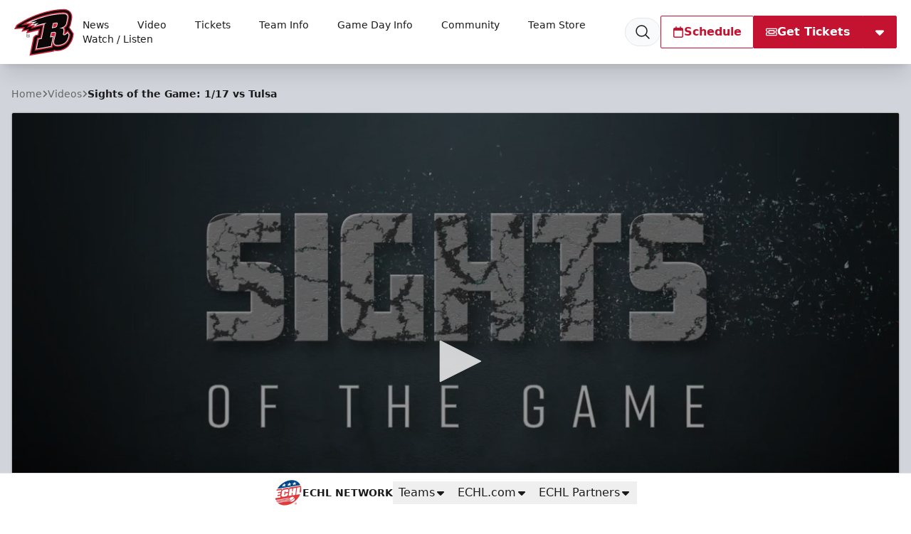

--- FILE ---
content_type: text/html; charset=utf-8
request_url: https://www.google.com/recaptcha/api2/aframe
body_size: 266
content:
<!DOCTYPE HTML><html><head><meta http-equiv="content-type" content="text/html; charset=UTF-8"></head><body><script nonce="huR7hW8UlghZOpi67f5rLw">/** Anti-fraud and anti-abuse applications only. See google.com/recaptcha */ try{var clients={'sodar':'https://pagead2.googlesyndication.com/pagead/sodar?'};window.addEventListener("message",function(a){try{if(a.source===window.parent){var b=JSON.parse(a.data);var c=clients[b['id']];if(c){var d=document.createElement('img');d.src=c+b['params']+'&rc='+(localStorage.getItem("rc::a")?sessionStorage.getItem("rc::b"):"");window.document.body.appendChild(d);sessionStorage.setItem("rc::e",parseInt(sessionStorage.getItem("rc::e")||0)+1);localStorage.setItem("rc::h",'1768410787591');}}}catch(b){}});window.parent.postMessage("_grecaptcha_ready", "*");}catch(b){}</script></body></html>

--- FILE ---
content_type: text/html
request_url: https://videobot.com/embed/MLAeRqiY?lang=en&hide_action_buttons_until_play=false&from_url=%2Fvideos%2Fsights-of-the-game-117-vs-tulsa&thumbnail=2%3A1%3AFRAME&horizontal=true&uuid=7O1rpiQSMiJCASHwL0wS09U3&timestamp=1768410786999&preview=false&debug=false
body_size: 11976
content:
<!DOCTYPE html><html lang="en"> <head><title>Rapid City Rush | Videobot</title><meta charset="UTF-8"><meta name="viewport" content="width=device-width, initial-scale=1.0, maximum-scale=2.0"><meta name="description" content="Internet used to be text - now it's VIDEO! Rapid City Rush has published a new videobot. Check it out now!"><!-- open graph --><meta property="og:title" content="Rapid City Rush | Videobot"><meta property="og:description" content="Internet used to be text - now it's VIDEO! Rapid City Rush has published a new videobot. Check it out now!"><meta property="og:image" content="https://customer-rcv5hn1o7pwty4ce.cloudflarestream.com/69c9e71a4ce90b2ff006d7841c65341a/thumbnails/thumbnail.jpg?height=720&time=1s"><meta property="og:url" content="https://videobot.com/embed/MLAeRqiY?lang=en&hide_action_buttons_until_play=false&from_url=%2Fvideos%2Fsights-of-the-game-117-vs-tulsa&thumbnail=2%3A1%3AFRAME&horizontal=true&uuid=7O1rpiQSMiJCASHwL0wS09U3&timestamp=1768410786999&preview=false&debug=false"><meta property="og:type" content="video.other"><meta property="og:video" content="https://videobot.com/embed/MLAeRqiY?lang=en&hide_action_buttons_until_play=false&from_url=%2Fvideos%2Fsights-of-the-game-117-vs-tulsa&thumbnail=2%3A1%3AFRAME&horizontal=true&uuid=7O1rpiQSMiJCASHwL0wS09U3&timestamp=1768410786999&preview=false&debug=false"><meta property="og:video:secure_url" content="https://videobot.com/embed/MLAeRqiY?lang=en&hide_action_buttons_until_play=false&from_url=%2Fvideos%2Fsights-of-the-game-117-vs-tulsa&thumbnail=2%3A1%3AFRAME&horizontal=true&uuid=7O1rpiQSMiJCASHwL0wS09U3&timestamp=1768410786999&preview=false&debug=false"><meta property="og:video:type" content="text/html"><meta property="og:video:width" content="1280"><meta property="og:video:height" content="672"><!-- twitter player card --><meta name="twitter:card" content="player"><meta name="twitter:title" content="Rapid City Rush | Videobot"><meta name="twitter:description" content="Internet used to be text - now it's VIDEO! Rapid City Rush has published a new videobot. Check it out now!"><meta name="twitter:image" content="https://customer-rcv5hn1o7pwty4ce.cloudflarestream.com/69c9e71a4ce90b2ff006d7841c65341a/thumbnails/thumbnail.jpg?height=720&time=1s"><meta name="twitter:player" content="https://videobot.com/embed/MLAeRqiY?lang=en&hide_action_buttons_until_play=false&from_url=%2Fvideos%2Fsights-of-the-game-117-vs-tulsa&thumbnail=2%3A1%3AFRAME&horizontal=true&uuid=7O1rpiQSMiJCASHwL0wS09U3&timestamp=1768410786999&preview=false&debug=false"><meta name="twitter:player:width" content="1280"><meta name="twitter:player:height" content="672"><!-- iframely --><!-- https://iframely.com/docs/webmasters#discovery-via-link-meta-tag --><link rel="iframely" type="text/html" href="https://videobot.com/embed/MLAeRqiY?lang=en&hide_action_buttons_until_play=false&from_url=%2Fvideos%2Fsights-of-the-game-117-vs-tulsa&thumbnail=2%3A1%3AFRAME&horizontal=true&uuid=7O1rpiQSMiJCASHwL0wS09U3&timestamp=1768410786999&preview=false&debug=false" media="aspect-ratio: 40 / 21; min-width: 280px;"><!-- oEmbed discovery --><link rel="alternate" type="application/json+oembed" href="https://videobot.com/embedoembed?url=https%3A%2F%2Fvideobot.com%2Fembed%2FMLAeRqiY%3Flang%3Den%26hide_action_buttons_until_play%3Dfalse%26from_url%3D%252Fvideos%252Fsights-of-the-game-117-vs-tulsa%26thumbnail%3D2%253A1%253AFRAME%26horizontal%3Dtrue%26uuid%3D7O1rpiQSMiJCASHwL0wS09U3%26timestamp%3D1768410786999%26preview%3Dfalse%26debug%3Dfalse&format=json" title="Videobot oEmbed"><!-- canonical url --><link rel="canonical" href="https://videobot.com/embed/MLAeRqiY?lang=en"><!-- robots meta tag --><meta name="robots" content="index, follow"><!-- manifest --><link rel="apple-touch-icon" sizes="180x180" href="/embed/favicon/apple-touch-icon.png"><link rel="icon" type="image/png" sizes="32x32" href="/embed/favicon/favicon-32x32.png"><link rel="icon" type="image/png" sizes="16x16" href="/embed/favicon/favicon-16x16.png"><link rel="manifest" href="/embed/favicon/site.webmanifest"><link rel="mask-icon" href="/embed/favicon/safari-pinned-tab.svg" color="#5bbad5"><meta name="msapplication-TileColor" content="#ffffff"><meta name="theme-color" content="#ffffff"><!-- fonts --><link rel="preconnect" href="https://cdn.videobot.com"><!-- JSON-LD structured data --><script type="application/ld+json">{"@context":"https://schema.org","@type":"VideoObject","name":"Videobot 1","description":"An interactive video experience from Rapid City Rush","thumbnailUrl":"https://customer-rcv5hn1o7pwty4ce.cloudflarestream.com/69c9e71a4ce90b2ff006d7841c65341a/thumbnails/thumbnail.jpg","uploadDate":"2024-11-06T12:51:06.913242+00:00","duration":"PT29S","hasPart":[{"@type":"Clip","name":"Rapid City Rush Hockey","startOffset":0,"endOffset":29}],"transcript":null,"embedUrl":"https://videobot.com/embed/MLAeRqiY?lang=en&hide_action_buttons_until_play=false&from_url=%2Fvideos%2Fsights-of-the-game-117-vs-tulsa&thumbnail=2%3A1%3AFRAME&horizontal=true&uuid=7O1rpiQSMiJCASHwL0wS09U3&timestamp=1768410786999&preview=false&debug=false"}</script><link rel="stylesheet" href="/embed/_astro/_id_.D4iBGep8.css"></head> <body> <noscript>You need to enable JavaScript to run this app.</noscript> <div id="root"> <style>astro-island,astro-slot,astro-static-slot{display:contents}</style><script>(()=>{var e=async t=>{await(await t())()};(self.Astro||(self.Astro={})).load=e;window.dispatchEvent(new Event("astro:load"));})();</script><script>(()=>{var A=Object.defineProperty;var g=(i,o,a)=>o in i?A(i,o,{enumerable:!0,configurable:!0,writable:!0,value:a}):i[o]=a;var d=(i,o,a)=>g(i,typeof o!="symbol"?o+"":o,a);{let i={0:t=>m(t),1:t=>a(t),2:t=>new RegExp(t),3:t=>new Date(t),4:t=>new Map(a(t)),5:t=>new Set(a(t)),6:t=>BigInt(t),7:t=>new URL(t),8:t=>new Uint8Array(t),9:t=>new Uint16Array(t),10:t=>new Uint32Array(t),11:t=>1/0*t},o=t=>{let[l,e]=t;return l in i?i[l](e):void 0},a=t=>t.map(o),m=t=>typeof t!="object"||t===null?t:Object.fromEntries(Object.entries(t).map(([l,e])=>[l,o(e)]));class y extends HTMLElement{constructor(){super(...arguments);d(this,"Component");d(this,"hydrator");d(this,"hydrate",async()=>{var b;if(!this.hydrator||!this.isConnected)return;let e=(b=this.parentElement)==null?void 0:b.closest("astro-island[ssr]");if(e){e.addEventListener("astro:hydrate",this.hydrate,{once:!0});return}let c=this.querySelectorAll("astro-slot"),n={},h=this.querySelectorAll("template[data-astro-template]");for(let r of h){let s=r.closest(this.tagName);s!=null&&s.isSameNode(this)&&(n[r.getAttribute("data-astro-template")||"default"]=r.innerHTML,r.remove())}for(let r of c){let s=r.closest(this.tagName);s!=null&&s.isSameNode(this)&&(n[r.getAttribute("name")||"default"]=r.innerHTML)}let p;try{p=this.hasAttribute("props")?m(JSON.parse(this.getAttribute("props"))):{}}catch(r){let s=this.getAttribute("component-url")||"<unknown>",v=this.getAttribute("component-export");throw v&&(s+=` (export ${v})`),console.error(`[hydrate] Error parsing props for component ${s}`,this.getAttribute("props"),r),r}let u;await this.hydrator(this)(this.Component,p,n,{client:this.getAttribute("client")}),this.removeAttribute("ssr"),this.dispatchEvent(new CustomEvent("astro:hydrate"))});d(this,"unmount",()=>{this.isConnected||this.dispatchEvent(new CustomEvent("astro:unmount"))})}disconnectedCallback(){document.removeEventListener("astro:after-swap",this.unmount),document.addEventListener("astro:after-swap",this.unmount,{once:!0})}connectedCallback(){if(!this.hasAttribute("await-children")||document.readyState==="interactive"||document.readyState==="complete")this.childrenConnectedCallback();else{let e=()=>{document.removeEventListener("DOMContentLoaded",e),c.disconnect(),this.childrenConnectedCallback()},c=new MutationObserver(()=>{var n;((n=this.lastChild)==null?void 0:n.nodeType)===Node.COMMENT_NODE&&this.lastChild.nodeValue==="astro:end"&&(this.lastChild.remove(),e())});c.observe(this,{childList:!0}),document.addEventListener("DOMContentLoaded",e)}}async childrenConnectedCallback(){let e=this.getAttribute("before-hydration-url");e&&await import(e),this.start()}async start(){let e=JSON.parse(this.getAttribute("opts")),c=this.getAttribute("client");if(Astro[c]===void 0){window.addEventListener(`astro:${c}`,()=>this.start(),{once:!0});return}try{await Astro[c](async()=>{let n=this.getAttribute("renderer-url"),[h,{default:p}]=await Promise.all([import(this.getAttribute("component-url")),n?import(n):()=>()=>{}]),u=this.getAttribute("component-export")||"default";if(!u.includes("."))this.Component=h[u];else{this.Component=h;for(let f of u.split("."))this.Component=this.Component[f]}return this.hydrator=p,this.hydrate},e,this)}catch(n){console.error(`[astro-island] Error hydrating ${this.getAttribute("component-url")}`,n)}}attributeChangedCallback(){this.hydrate()}}d(y,"observedAttributes",["props"]),customElements.get("astro-island")||customElements.define("astro-island",y)}})();</script><astro-island uid="ZGGDJY" prefix="r0" component-url="/embed/_astro/videobot.BFP6Vek2.js" component-export="VideobotMain" renderer-url="/embed/_astro/client.C18qhMDu.js" props="{&quot;uuid&quot;:[0,&quot;7O1rpiQSMiJCASHwL0wS09U3&quot;],&quot;lang&quot;:[0,&quot;en&quot;],&quot;ad_storage&quot;:[0,null],&quot;analytics_storage&quot;:[0,null],&quot;functionality_storage&quot;:[0,null],&quot;personalization_storage&quot;:[0,null],&quot;security_storage&quot;:[0,null],&quot;previewQuery&quot;:[0,&quot;false&quot;],&quot;clickTagQuery&quot;:[0,null],&quot;config&quot;:[0,{&quot;id&quot;:[0,&quot;MLAeRqiY&quot;],&quot;name&quot;:[0,&quot;Videobot 1&quot;],&quot;slides&quot;:[1,[[0,{&quot;id&quot;:[0,3],&quot;name&quot;:[0,&quot;Rapid City Rush Hockey&quot;],&quot;category&quot;:[0,&quot;INTRO&quot;],&quot;options&quot;:[1,[[0,{&quot;id&quot;:[0,6],&quot;type&quot;:[0,&quot;EXTERNAL_LINK&quot;],&quot;name&quot;:[0,&quot;Single-Game Tickets&quot;],&quot;targetId&quot;:[0,2],&quot;featured&quot;:[0,true],&quot;trackConversion&quot;:[0,false],&quot;videoEndListener&quot;:[0,false],&quot;videoEndAutoplay&quot;:[0,null]}],[0,{&quot;id&quot;:[0,7],&quot;type&quot;:[0,&quot;EXTERNAL_LINK&quot;],&quot;name&quot;:[0,&quot;Group Experiences&quot;],&quot;targetId&quot;:[0,3],&quot;featured&quot;:[0,false],&quot;trackConversion&quot;:[0,false],&quot;videoEndListener&quot;:[0,false],&quot;videoEndAutoplay&quot;:[0,null]}],[0,{&quot;id&quot;:[0,8],&quot;type&quot;:[0,&quot;EXTERNAL_LINK&quot;],&quot;name&quot;:[0,&quot;Season Tickets&quot;],&quot;targetId&quot;:[0,4],&quot;featured&quot;:[0,false],&quot;trackConversion&quot;:[0,false],&quot;videoEndListener&quot;:[0,false],&quot;videoEndAutoplay&quot;:[0,null]}],[0,{&quot;id&quot;:[0,5],&quot;type&quot;:[0,&quot;EXTERNAL_LINK&quot;],&quot;name&quot;:[0,&quot;Team Store&quot;],&quot;targetId&quot;:[0,5],&quot;featured&quot;:[0,false],&quot;trackConversion&quot;:[0,false],&quot;videoEndListener&quot;:[0,false],&quot;videoEndAutoplay&quot;:[0,null]}]]],&quot;triggers&quot;:[0,null],&quot;language&quot;:[0,null],&quot;description&quot;:[0,null],&quot;imageAnimation&quot;:[0,{&quot;type&quot;:[0,&quot;PAN&quot;],&quot;duration&quot;:[0,8],&quot;repeat&quot;:[0,true]}],&quot;videoUrl&quot;:[0,&quot;https://customer-rcv5hn1o7pwty4ce.cloudflarestream.com/69c9e71a4ce90b2ff006d7841c65341a/manifest/video.m3u8&quot;],&quot;imageUrl&quot;:[0,null],&quot;posterUrl&quot;:[0,&quot;https://customer-rcv5hn1o7pwty4ce.cloudflarestream.com/69c9e71a4ce90b2ff006d7841c65341a/thumbnails/thumbnail.jpg&quot;],&quot;textTracksUrl&quot;:[0,null],&quot;duration&quot;:[0,29],&quot;filename&quot;:[0,&quot;Rapid City Videobot 1920x1080.mp4&quot;],&quot;previewUrl&quot;:[0,&quot;https://customer-rcv5hn1o7pwty4ce.cloudflarestream.com/69c9e71a4ce90b2ff006d7841c65341a/watch&quot;],&quot;type&quot;:[0,&quot;VIDEO&quot;],&quot;videoId&quot;:[0,13489]}]]],&quot;actions&quot;:[1,[[0,{&quot;id&quot;:[0,1],&quot;type&quot;:[0,&quot;REGULAR_FORM&quot;],&quot;name&quot;:[0,&quot;Contact form&quot;],&quot;title&quot;:[0,&quot;Contact form&quot;],&quot;description&quot;:[0,&quot;Leave your contact details below and we&#39;ll get in touch!&quot;],&quot;email&quot;:[0,&quot;cberberian@rapidcityrush.com&quot;],&quot;emailBcc&quot;:[0,null],&quot;subject&quot;:[0,&quot;Contact request from Videobot&quot;],&quot;fields&quot;:[1,[[0,{&quot;id&quot;:[0,1],&quot;type&quot;:[0,&quot;text&quot;],&quot;name&quot;:[0,&quot;name&quot;],&quot;label&quot;:[0,&quot;Name&quot;],&quot;required&quot;:[0,true],&quot;url&quot;:[0,null],&quot;linkType&quot;:[0,null],&quot;externalLinkType&quot;:[0,null],&quot;showAfterSubmit&quot;:[0,null]}],[0,{&quot;id&quot;:[0,2],&quot;type&quot;:[0,&quot;email&quot;],&quot;name&quot;:[0,&quot;email&quot;],&quot;label&quot;:[0,&quot;Email&quot;],&quot;required&quot;:[0,true],&quot;url&quot;:[0,null],&quot;linkType&quot;:[0,null],&quot;externalLinkType&quot;:[0,null],&quot;showAfterSubmit&quot;:[0,null]}],[0,{&quot;id&quot;:[0,3],&quot;type&quot;:[0,&quot;text&quot;],&quot;name&quot;:[0,&quot;phone&quot;],&quot;label&quot;:[0,&quot;Phone&quot;],&quot;required&quot;:[0,false],&quot;url&quot;:[0,null],&quot;linkType&quot;:[0,null],&quot;externalLinkType&quot;:[0,null],&quot;showAfterSubmit&quot;:[0,null]}]]],&quot;recipients&quot;:[1,[]],&quot;customPrivacyPolicy&quot;:[0,{&quot;enabled&quot;:[0,false],&quot;url&quot;:[0,null]}],&quot;thankYouPage&quot;:[0,{&quot;type&quot;:[0,&quot;DEFAULT&quot;],&quot;description&quot;:[0,null],&quot;buttonName&quot;:[0,null],&quot;buttonType&quot;:[0,&quot;CLOSE_FORM&quot;],&quot;url&quot;:[0,null],&quot;slideId&quot;:[0,null],&quot;linkType&quot;:[0,null],&quot;externalLinkType&quot;:[0,null]}],&quot;button&quot;:[0,{&quot;type&quot;:[0,&quot;THANK_YOU_PAGE&quot;],&quot;slideId&quot;:[0,null]}],&quot;thumbnailUrl&quot;:[0,null]}],[0,{&quot;id&quot;:[0,2],&quot;type&quot;:[0,&quot;EXTERNAL_LINK&quot;],&quot;name&quot;:[0,&quot;Single-Game Tickets&quot;],&quot;url&quot;:[0,&quot;https://themonument.evenue.net/events/HOC&quot;],&quot;newTab&quot;:[0,null],&quot;sameTab&quot;:[0,null],&quot;embed&quot;:[0,null],&quot;linkType&quot;:[0,&quot;new_tab&quot;],&quot;externalLinkType&quot;:[0,&quot;url&quot;],&quot;confirmationModal&quot;:[0,false]}],[0,{&quot;id&quot;:[0,5],&quot;type&quot;:[0,&quot;EXTERNAL_LINK&quot;],&quot;name&quot;:[0,&quot;Team Store&quot;],&quot;url&quot;:[0,&quot;https://ajscreening.com/rush/&quot;],&quot;newTab&quot;:[0,null],&quot;sameTab&quot;:[0,null],&quot;embed&quot;:[0,null],&quot;linkType&quot;:[0,&quot;new_tab&quot;],&quot;externalLinkType&quot;:[0,&quot;url&quot;],&quot;confirmationModal&quot;:[0,false]}],[0,{&quot;id&quot;:[0,3],&quot;type&quot;:[0,&quot;EXTERNAL_LINK&quot;],&quot;name&quot;:[0,&quot;Group Experiences&quot;],&quot;url&quot;:[0,&quot;https://rapidcityrush.com/tickets/groups&quot;],&quot;newTab&quot;:[0,null],&quot;sameTab&quot;:[0,null],&quot;embed&quot;:[0,null],&quot;linkType&quot;:[0,&quot;new_tab&quot;],&quot;externalLinkType&quot;:[0,&quot;url&quot;],&quot;confirmationModal&quot;:[0,false]}],[0,{&quot;id&quot;:[0,4],&quot;type&quot;:[0,&quot;EXTERNAL_LINK&quot;],&quot;name&quot;:[0,&quot;Season Tickets&quot;],&quot;url&quot;:[0,&quot;https://rapidcityrush.com/tickets/season-tickets&quot;],&quot;newTab&quot;:[0,null],&quot;sameTab&quot;:[0,null],&quot;embed&quot;:[0,null],&quot;linkType&quot;:[0,&quot;new_tab&quot;],&quot;externalLinkType&quot;:[0,&quot;url&quot;],&quot;confirmationModal&quot;:[0,false]}]]],&quot;hasTextTracks&quot;:[0,false],&quot;companyName&quot;:[0,&quot;Rapid City Rush&quot;],&quot;logo&quot;:[0,{&quot;type&quot;:[0,&quot;LogoImage&quot;],&quot;duration&quot;:[0,null],&quot;accountId&quot;:[0,402],&quot;name&quot;:[0,&quot;5ef6e0c6e3dcc1dbe68b257d_rcr-2019-key.png&quot;],&quot;id&quot;:[0,13490],&quot;identifier&quot;:[0,&quot;6f73dcbf-fdac-48c3-50d3-ebb557f4ec00&quot;],&quot;url&quot;:[0,&quot;https://imagedelivery.net/kAQhDtEawLvotQiI67HMdQ/6f73dcbf-fdac-48c3-50d3-ebb557f4ec00/public&quot;],&quot;downloadUrl&quot;:[0,&quot;https://api.videobot.com/media/download/MTM0OTA6MTc2ODQxMDc4ODpiNWMxNDcyN2FhMzU1ZDM1MDM1N2E0ODVmMjRkNjQ1Yg?disposition=attachment&quot;],&quot;status&quot;:[0,&quot;Ready&quot;],&quot;createdAt&quot;:[0,&quot;2024-11-06T12:56:19.138859&quot;],&quot;isArchived&quot;:[0,false],&quot;userId&quot;:[0,22],&quot;captions&quot;:[1,[]],&quot;thumbnailUrl&quot;:[0,null],&quot;previewUrl&quot;:[0,null],&quot;errorReason&quot;:[0,null]}],&quot;widgetThumbnail&quot;:[0,null],&quot;iframeThumbnail&quot;:[0,null],&quot;linkThumbnail&quot;:[0,null],&quot;widgetCover&quot;:[0,null],&quot;widgetCoverSettings&quot;:[0,{&quot;thumbnailType&quot;:[0,&quot;CUSTOM&quot;],&quot;slide&quot;:[0,null],&quot;time&quot;:[0,null],&quot;crop&quot;:[0,null]}],&quot;thumbnailCover&quot;:[0,null],&quot;thumbnailCoverSettings&quot;:[0,{&quot;thumbnailType&quot;:[0,&quot;CUSTOM&quot;],&quot;slide&quot;:[0,null],&quot;time&quot;:[0,null],&quot;crop&quot;:[0,null]}],&quot;thumbnailDescription&quot;:[0,null],&quot;thumbnailDescriptionColor&quot;:[0,null],&quot;theme&quot;:[0,{&quot;textColor&quot;:[0,&quot;#FFFFFF&quot;],&quot;backgroundColor&quot;:[0,&quot;#d12124&quot;],&quot;isGradientEnabled&quot;:[0,null],&quot;isArrowButtonEnabled&quot;:[0,null],&quot;delayButtons&quot;:[0,null],&quot;styles&quot;:[0,{}],&quot;stylesRaw&quot;:[0,null],&quot;backButtonIntro&quot;:[0,false],&quot;profileLogo&quot;:[0,null],&quot;profileTextColor&quot;:[0,&quot;#FFFFFF&quot;],&quot;profileBackgroundColor&quot;:[0,&quot;#351DDA&quot;]}],&quot;isLegacy&quot;:[0,null],&quot;features&quot;:[1,[[0,&quot;embed:widget_sync&quot;],[0,&quot;embed:url_map&quot;],[0,&quot;embed:new_widgets&quot;],[0,&quot;embed:company_profile&quot;],[0,&quot;embed:close_button&quot;],[0,&quot;embed:new_widgets&quot;],[0,&quot;embed:close_button&quot;],[0,&quot;embed:new_widgets&quot;],[0,&quot;embed:url_map&quot;]]],&quot;ga4Id&quot;:[0,null],&quot;gtmId&quot;:[0,null],&quot;metaPixelId&quot;:[0,null],&quot;isCompanyProfileEnabled&quot;:[0,false],&quot;isShareDisabled&quot;:[0,null],&quot;isWatermarkDisabled&quot;:[0,null],&quot;isAnalyticEnabled&quot;:[0,true],&quot;isAnalyticsConsentRequired&quot;:[0,null],&quot;isGoogleTrackingEnabled&quot;:[0,false],&quot;isLikesEnabled&quot;:[0,null],&quot;isStarred&quot;:[0,null],&quot;isCaptionOnPauseEnabled&quot;:[0,null],&quot;analyticsIframeMessage&quot;:[0,false],&quot;googleTrackingSettings&quot;:[0,{&quot;ga4Id&quot;:[0,null],&quot;gtmId&quot;:[0,null],&quot;adStorage&quot;:[0,&quot;denied&quot;],&quot;analyticsStorage&quot;:[0,&quot;denied&quot;],&quot;functionalityStorage&quot;:[0,&quot;granted&quot;],&quot;personalizationStorage&quot;:[0,&quot;denied&quot;],&quot;securityStorage&quot;:[0,&quot;granted&quot;]}],&quot;metaTrackingSettings&quot;:[0,{&quot;enabled&quot;:[0,false],&quot;pixelId&quot;:[0,null]}],&quot;iframeSettings&quot;:[0,{&quot;height&quot;:[0,650],&quot;width&quot;:[0,340],&quot;language&quot;:[0,null],&quot;thumbnail&quot;:[0,null],&quot;autoplayOnScroll&quot;:[0,null],&quot;hideActionButtonsUntilPlay&quot;:[0,null]}],&quot;linkSettings&quot;:[0,{&quot;language&quot;:[0,&quot;en&quot;],&quot;thumbnail&quot;:[0,{&quot;thumbnailType&quot;:[0,&quot;FRAME&quot;],&quot;slide&quot;:[0,2],&quot;time&quot;:[0,null]}],&quot;slideId&quot;:[0,2],&quot;autoplayMuted&quot;:[0,null],&quot;hideActionButtonsUntilPlay&quot;:[0,null]}],&quot;adSettings&quot;:[0,{&quot;placement&quot;:[0,null],&quot;language&quot;:[0,null],&quot;thumbnail&quot;:[0,null],&quot;horizontalDesktopLayout&quot;:[0,null],&quot;autoplayOnScroll&quot;:[0,null],&quot;loopIntroSlide&quot;:[0,null],&quot;clickTag&quot;:[0,null],&quot;impressionTag&quot;:[0,null],&quot;adPlatform&quot;:[0,null],&quot;consentString&quot;:[0,null]}],&quot;analyticsIntegration&quot;:[0,&quot;none&quot;],&quot;analyticsIntegrationSettings&quot;:[0,{&quot;jsInjectEnabled&quot;:[0,false],&quot;ga4Id&quot;:[0,null],&quot;gtmId&quot;:[0,null],&quot;adStorage&quot;:[0,&quot;denied&quot;],&quot;analyticsStorage&quot;:[0,&quot;denied&quot;],&quot;functionalityStorage&quot;:[0,&quot;granted&quot;],&quot;personalizationStorage&quot;:[0,&quot;denied&quot;],&quot;securityStorage&quot;:[0,&quot;granted&quot;]}],&quot;seoMeta&quot;:[0,{&quot;title&quot;:[0,null],&quot;description&quot;:[0,null],&quot;isIndexingDisabled&quot;:[0,null]}],&quot;extraFeatures&quot;:[0,{}],&quot;companyProfile&quot;:[0,null],&quot;accountOptions&quot;:[0,null],&quot;accountUrlMaps&quot;:[0,null],&quot;accountUrlMapsSettings&quot;:[0,null],&quot;schemaOrg&quot;:[0,{&quot;@context&quot;:[0,&quot;https://schema.org&quot;],&quot;@type&quot;:[0,&quot;VideoObject&quot;],&quot;name&quot;:[0,&quot;Videobot 1&quot;],&quot;description&quot;:[0,&quot;An interactive video experience from Rapid City Rush&quot;],&quot;thumbnailUrl&quot;:[0,&quot;https://customer-rcv5hn1o7pwty4ce.cloudflarestream.com/69c9e71a4ce90b2ff006d7841c65341a/thumbnails/thumbnail.jpg&quot;],&quot;uploadDate&quot;:[0,&quot;2024-11-06T12:51:06.913242+00:00&quot;],&quot;duration&quot;:[0,&quot;PT29S&quot;],&quot;hasPart&quot;:[1,[[0,{&quot;@type&quot;:[0,&quot;Clip&quot;],&quot;name&quot;:[0,&quot;Rapid City Rush Hockey&quot;],&quot;startOffset&quot;:[0,0],&quot;endOffset&quot;:[0,29]}]]],&quot;transcript&quot;:[0,null]}],&quot;noscriptHtml&quot;:[0,&quot;&lt;div class=\&quot;videobot-fallback\&quot; style=\&quot;max-width: 800px; margin: 20px auto; padding: 20px; border: 1px solid #ddd; border-radius: 8px;\&quot;&gt;\n  &lt;h2 style=\&quot;margin-top: 0;\&quot;&gt;Videobot 1&lt;/h2&gt;\n  &lt;p&gt;An interactive video experience from Rapid City Rush&lt;/p&gt;\n  &lt;img src=\&quot;https://customer-rcv5hn1o7pwty4ce.cloudflarestream.com/69c9e71a4ce90b2ff006d7841c65341a/thumbnails/thumbnail.jpg\&quot; alt=\&quot;Videobot 1\&quot; style=\&quot;max-width: 100%; height: auto; border-radius: 4px; margin: 20px 0;\&quot; /&gt;\n  &lt;h3&gt;Contents:&lt;/h3&gt;\n  &lt;ol&gt;\n    &lt;li&gt;Rapid City Rush Hockey&lt;/li&gt;\n  &lt;/ol&gt;\n  &lt;p&gt;&lt;a href=\&quot;https://app.videobot.com/MLAeRqiY\&quot; style=\&quot;display: inline-block; padding: 12px 24px; background-color: #5a43ce; color: white; text-decoration: none; border-radius: 4px; font-weight: bold;\&quot;&gt;View Interactive Video&lt;/a&gt;&lt;/p&gt;\n&lt;/div&gt;&quot;]}],&quot;consentString&quot;:[0,null],&quot;requestUrl&quot;:[0,&quot;https://videobot.com/embed/MLAeRqiY?lang=en&amp;hide_action_buttons_until_play=false&amp;from_url=%2Fvideos%2Fsights-of-the-game-117-vs-tulsa&amp;thumbnail=2%3A1%3AFRAME&amp;horizontal=true&amp;uuid=7O1rpiQSMiJCASHwL0wS09U3&amp;timestamp=1768410786999&amp;preview=false&amp;debug=false&quot;],&quot;slideId&quot;:[0,null],&quot;thumbnail&quot;:[0,&quot;2:1:FRAME&quot;],&quot;horizontal&quot;:[0,true],&quot;isWidget&quot;:[0,false],&quot;isDisplayAds&quot;:[0,false],&quot;isNativeAds&quot;:[0,false],&quot;isInitialized&quot;:[0,false],&quot;isAnalyticsEnabled&quot;:[0,null],&quot;isTestMode&quot;:[0,false],&quot;originUrl&quot;:[0,&quot;&quot;],&quot;formOriginUrl&quot;:[0,&quot;&quot;],&quot;secFetchDest&quot;:[0,&quot;iframe&quot;],&quot;maxBufferSize&quot;:[0],&quot;debug&quot;:[0,false],&quot;hideActionButtonsUntilPlay&quot;:[0,false],&quot;placementId&quot;:[0,null],&quot;abTestVariantId&quot;:[0,null],&quot;scheduleSlotId&quot;:[0,null]}" ssr client="load" opts="{&quot;name&quot;:&quot;VideobotMain&quot;,&quot;value&quot;:true}" await-children><div class="videobot is-horizontal"><div class="trigger" aria-label="Trigger to open Videobot" role="button" tabindex="0"></div><div class="videobot-main"><div class="container"><div class="timeline"><div class="container"><button type="button" class="timeline-item" role="slider" aria-roledescription="timeline" aria-label="Video timeline. Current slide name: Rapid City Rush Hockey" aria-valuemin="0" aria-valuemax="29" aria-valuenow="0" aria-valuetext="Elapsed 0 seconds of 29 seconds" aria-orientation="horizontal" aria-keyshortcuts="ArrowLeft,ArrowRight,Home,End" tabindex="0"><div class="timeline-progress"><span style="transform:scaleX(0)"></span></div></button></div><span id="timeline-help" class="sr-only">Use Left/Right to jump 5 seconds.</span><div class="timeline-label">Rapid City Rush Hockey</div></div><div class="play-wrap" data-state="paused"><button type="button" aria-label="Play slide" aria-pressed="false" class="play-button" title="Play slide"><span class="icon-play" aria-hidden="true"></span></button></div><div class="slide"><div class="media is-video"><video playsinline="" preload="metadata" src="https://customer-rcv5hn1o7pwty4ce.cloudflarestream.com/69c9e71a4ce90b2ff006d7841c65341a/manifest/video.m3u8" poster="https://customer-rcv5hn1o7pwty4ce.cloudflarestream.com/69c9e71a4ce90b2ff006d7841c65341a/thumbnails/thumbnail.jpg?height=720&amp;time=1s" aria-hidden="true" tabindex="-1"></video><img src="https://customer-rcv5hn1o7pwty4ce.cloudflarestream.com/69c9e71a4ce90b2ff006d7841c65341a/thumbnails/thumbnail.jpg?height=720&amp;time=1s" alt=""/></div></div><div class="content content-gradient"><div class="content-body"><div class="content-inner"><div class="content-options is-paused" id="options-region-3" role="region" aria-label="Options menu" aria-hidden="false"><div class="options-wrapper"><div class="options"><a class="button is-block is-primary option-button " rel="noreferrer" tabindex="0" style="position:relative"><span>Single-Game Tickets</span></a><a class="button is-block is-default option-button " rel="noreferrer" tabindex="0" style="position:relative"><span>Group Experiences</span></a><a class="button is-block is-default option-button " rel="noreferrer" tabindex="0" style="position:relative"><span>Season Tickets</span></a><a class="button is-block is-default option-button " rel="noreferrer" tabindex="0" style="position:relative"><span>Team Store</span></a></div><footer class="option-footer"><span class="videobot-watermark">Powered by<!-- --> <a href="https://www.videobot.com/" target="_blank" rel="noreferrer" aria-label="Videobot"><svg width="81px" height="10px" viewBox="0 0 81 10" xmlns="http://www.w3.org/2000/svg" xmlns:xlink="http://www.w3.org/1999/xlink"><title>logotype_white</title><g id="Final-UI" stroke="none" stroke-width="1" fill="none" fill-rule="evenodd"><g id="Drop---Step-5" transform="translate(-210.000000, -861.000000)" fill="#FFFFFF" fill-rule="nonzero"><g id="Group-3" transform="translate(123.000000, 855.000000)"><g id="logotype_white" transform="translate(87.000000, 6.000000)"><rect id="Rectangle" x="12" y="0" width="2" height="10" rx="0.0967578528"></rect><path d="M20.9437902,0 L18.076727,0 C18.0345707,0.000566565206 18.0005237,0.0373973886 18,0.0830006304 L18,9.91805001 C18.0005316,9.96347917 18.0347282,10 18.076727,10 L20.9437902,10 C24.1255311,10 26,8.14982139 26,4.99369615 C26,1.83757092 24.1002792,0 20.9437902,0 Z M20.8806604,8.08993486 L20.0007284,8.08993486 C19.9588897,8.08993486 19.9249727,8.0532446 19.9249727,8.00798487 L19.9249727,2.0014709 C19.9249727,1.9560381 19.9587331,1.91904537 20.0007284,1.91847027 L20.8806604,1.91847027 C22.9561734,1.91847027 24.0497754,3.04790922 24.0497754,5.00735449 C24.0497754,6.96679975 22.9687993,8.09518806 20.8806604,8.09518806 L20.8806604,8.08993486 Z" id="Shape"></path><path d="M34.9213245,8.09518261 L30.9760119,8.09518261 C30.9560125,8.0954636 30.9367438,8.08695382 30.9225111,8.07155467 C30.9082784,8.05615551 30.900268,8.03515041 30.9002696,8.01323267 L30.9002696,5.91195231 C30.9002696,5.86611235 30.9341806,5.82895173 30.9760119,5.82895173 L34.3010044,5.82895173 C34.3426197,5.82838517 34.3762297,5.79155437 34.3767467,5.74595116 L34.3767467,4.12376272 C34.3762297,4.0781595 34.3426197,4.04132871 34.3010044,4.04076214 L30.9760119,4.04076214 C30.9560125,4.04104314 30.9367438,4.03253336 30.9225111,4.01713421 C30.9082784,4.00173505 30.900268,3.98072995 30.9002696,3.95881221 L30.9002696,1.98781123 C30.9002696,1.94197127 30.9341806,1.90481065 30.9760119,1.90481065 L34.8225718,1.90481065 C34.8640316,1.90481429 34.8977894,1.86828984 34.8983142,1.82286072 L34.8983142,0.0830005744 C34.8977971,0.0373973633 34.8641871,0.000566564824 34.8225718,0 L29.0757423,0 C29.034127,0.000566564824 29.000517,0.0373973633 29,0.0830005744 L29,9.91804332 C29.0005248,9.96347245 29.0342826,10 29.0757423,10 L34.9242008,10 C34.9442002,10.0002743 34.9634689,9.99176447 34.9777016,9.97636532 C34.9919343,9.96096616 35,9.93996106 35,9.91804332 L35,8.1813351 C35.0007605,8.15822308 34.9927402,8.13578559 34.9778155,8.11943065 C34.9628908,8.10307572 34.9424154,8.09428693 34.9213245,8.09518261 L34.9213245,8.09518261 Z" id="Path"></path><path d="M43,2.10128178 C44.6983926,2.10128178 45.8849408,3.30111368 45.8849408,5.01996218 C45.8849408,6.71464593 44.6983926,7.89871822 43,7.89871822 C42.1624365,7.89871822 41.4433164,7.6234503 40.9187817,7.10338306 C40.394247,6.58331582 40.1150592,5.86047489 40.1150592,5.01996218 C40.1150592,4.17944946 40.392132,3.43559571 40.9208968,2.90502206 C41.4496616,2.37444841 42.1656091,2.10128178 43,2.10128178 M43,0 C40.1298646,0 38,2.11494011 38,5.01996218 C38,7.89766758 40.1298646,10 43,10 C45.8701354,10 48,7.89871822 48,5.01996218 C48,2.11494011 45.857445,0 43,0 Z" id="Shape"></path><path d="M65,2.10128178 C66.6983926,2.10128178 67.8849408,3.30111368 67.8849408,5.01996218 C67.8849408,6.71464593 66.6983926,7.89871822 65,7.89871822 C64.1624365,7.89871822 63.4422589,7.6234503 62.9187817,7.10338306 C62.3953046,6.58331582 62.1150592,5.86047489 62.1150592,5.01996218 C62.1150592,4.17944946 62.394247,3.43139315 62.9240694,2.9008195 C63.4538917,2.37024585 64.1677242,2.10128178 65,2.10128178 M65,0 C62.1288071,0 60,2.11494011 60,5.01996218 C60,7.89766758 62.1288071,10 65,10 C67.8711929,10 70,7.89871822 70,5.01996218 C70,2.11494011 67.857445,0 65,0 Z" id="Shape"></path><path d="M56.3415418,4.69321286 C56.3134634,4.68246529 56.2933341,4.65786819 56.2887015,4.62864443 C56.284069,4.59942066 56.2956331,4.56998568 56.3190578,4.55137634 C56.7623126,4.20676613 57.1820128,3.60579954 57.1820128,2.70750158 C57.1820128,1.02647615 55.9614561,0 53.9507495,0 L50.0835118,0 C50.0372168,0.000575098547 50,0.0375678338 50,0.0830006304 L50,9.91805001 C50,9.96330974 50.0373895,10 50.0835118,10 L54.6167024,10 C56.5021413,10 58,8.94935911 58,7.08867409 C58,5.76486657 57.2955032,5.06198781 56.3415418,4.69321286 Z M52.120985,1.97415423 C52.120985,1.92831425 52.1588539,1.8911536 52.2055675,1.8911536 L53.6734475,1.8911536 C54.5192719,1.8911536 55.0321199,2.29985291 55.0321199,2.9932759 C55.0321199,3.64677453 54.5192719,4.08173986 53.7152034,4.08173986 L52.2055675,4.08173986 C52.1588539,4.08173986 52.120985,4.04457921 52.120985,3.99873923 L52.120985,1.97415423 Z M54.369379,8.10885314 L52.2055675,8.10885314 C52.1832338,8.10912739 52.1617162,8.10061761 52.1458224,8.08521844 C52.1299285,8.06981928 52.120985,8.04881416 52.120985,8.02689641 L52.120985,5.81109477 C52.120985,5.76525479 52.1588539,5.72809414 52.2055675,5.72809414 L54.2976445,5.72809414 C55.2826552,5.72809414 55.8511777,6.14835049 55.8511777,6.91216642 C55.8511777,7.67598235 55.254818,8.10885314 54.3672377,8.10885314 L54.369379,8.10885314 Z" id="Shape"></path><path d="M80.9224159,0 L73.0775841,0 C73.0349569,0.000566565206 73.0005296,0.0373973886 73,0.0830006304 L73,1.75457029 C73.0005376,1.79999944 73.0351162,1.83652392 73.0775841,1.83652028 L75.9501596,1.83652028 C75.9926241,1.83709538 76.026765,1.87408811 76.0267616,1.91952091 L76.0267616,9.91805001 C76.0272992,9.96347917 76.0618778,10 76.1043457,10 L77.8956543,10 C77.9381222,10 77.9727008,9.96347917 77.9732384,9.91805001 L77.9732384,1.91952091 C77.9732384,1.87368093 78.007974,1.83652028 78.0508225,1.83652028 L80.9224159,1.83652028 C80.9429016,1.83680127 80.9626389,1.82829149 80.9772177,1.81289233 C80.9917965,1.79749316 81,1.77648804 81,1.75457029 L81,0.0830006304 C81,0.037160648 80.9652644,0 80.9224159,0 L80.9224159,0 Z" id="Path"></path><path d="M2.65095655,0.74201253 C2.43131463,0.289217237 1.96318467,0.000273152185 1.44879213,0 L0.0408423668,0 C0.0267615216,0 0.0136869438,0.00711057601 0.00622408633,0.0187341951 C-0.00123877116,0.0303578141 -0.00204288757,0.0448987853 0.00409498296,0.0572351263 L4.81065279,9.97628692 C4.81689572,9.99066003 4.83136957,10 4.84740018,10 C4.86343079,10 4.87790463,9.99066003 4.88414756,9.97628692 L5.9960184,7.68177159 C6.0013272,7.6707647 6.0013272,7.65802858 5.9960184,7.64702169 L2.65095655,0.74201253 Z" id="Path"></path><path d="M8.5,0 C8.10177159,0 7.71988672,0.158232078 7.43851511,0.439822649 C7.15714351,0.72141322 6.99938201,1.10324699 7,1.50116641 L7,3 L8.5,3 C9.32842753,3 10,2.32894934 10,1.50116641 C10,0.673383472 9.32842753,0.00233281493 8.5,0.00233281493 L8.5,0 Z" id="Path"></path></g></g></g></g></svg></a></span></footer></div></div></div></div></div><div class="actions-bar left"></div><div class="actions-bar right"><button type="button" aria-label="Mute button" aria-pressed="false" class="action-wrapper mute-button"><svg xmlns="http://www.w3.org/2000/svg" viewBox="0 0 1024 1024"><path d="M574.496 65.904c-10.432-5.552-23.087-4.928-32.911 1.696L220.497 319.712l-106.624.08c-54.512 0-98.88 38.657-98.88 86.4l1.712 211.137c0 47.536 44.352 86.224 98.863 86.224l106.592.065L541.552 956.37a31.977 31.977 0 0 0 17.905 5.472c5.152 0 10.32-1.249 15.008-3.745a31.951 31.951 0 0 0 17.008-28.256V94.16a32.026 32.026 0 0 0-16.977-28.257zm-47.023 803.728L249.874 645.106a31.97 31.97 0 0 0-17.889-5.473l-116.384-.064c-20.544 0-34.88-11.712-34.88-22.464L79.01 405.953c0-10.48 14.336-22.16 34.896-22.16l116.4-.08a32.017 32.017 0 0 0 17.855-5.457l279.312-224v715.376zm320.993-352.126c0-85.008-58.433-156.433-138.913-169.873-17.712-2.928-33.935 8.864-36.848 26.305-2.912 17.424 8.88 33.92 26.288 36.832 50.32 8.4 85.473 52.304 85.473 106.753 0 51.84-36.368 96.687-86.496 106.688-17.344 3.44-28.592 20.288-25.12 37.631 3.024 15.216 16.368 25.745 31.344 25.745 2.064 0 4.192-.193 6.288-.624 79.952-15.936 137.984-87.216 137.984-169.456zm-42.465-293.601c-16.528-6.16-35.01 2.241-41.153 18.8-6.193 16.56 2.223 34.992 18.783 41.168 96.528 36.015 161.376 129.903 161.376 233.63 0 103.777-64.848 197.842-161.312 234.002-16.56 6.223-24.944 24.655-18.751 41.183 4.816 12.88 17.009 20.785 29.969 20.785a31.97 31.97 0 0 0 11.215-2.033c121.344-45.504 202.88-163.632 202.88-293.936s-81.6-248.288-203.007-293.599z"></path></svg></button><button aria-label="Share Videobot" class="action-wrapper share-button" type="button" style="position:relative"><svg width="20px" height="20px" viewBox="0 0 20 20" xmlns="http://www.w3.org/2000/svg" xmlns:xlink="http://www.w3.org/1999/xlink" aria-label="Share icon"><g id="Final-UI" stroke="none" stroke-width="1" fill="none" fill-rule="evenodd"><g id="Videobot---Share-button" transform="translate(-374.000000, -182.250000)" fill="#FFFFFF" fill-rule="nonzero"><g id="btn-copy-4" transform="translate(364.000000, 173.000000)"><g id="link---simple-line-icons" transform="translate(10.000000, 9.250000)"><path d="M5.78125,14.296875 C5.83333333,14.3619792 5.8984375,14.4108073 5.9765625,14.4433594 C6.0546875,14.4759115 6.1328125,14.4921875 6.2109375,14.4921875 C6.2890625,14.4921875 6.3671875,14.4759115 6.4453125,14.4433594 C6.5234375,14.4108073 6.59505208,14.3619792 6.66015625,14.296875 L14.2382812,6.6796875 C14.3554688,6.54947917 14.4140625,6.39973958 14.4140625,6.23046875 C14.4140625,6.06119792 14.3554688,5.91796875 14.2382812,5.80078125 C14.1080729,5.67057292 13.9583333,5.60546875 13.7890625,5.60546875 C13.6197917,5.60546875 13.4700521,5.67057292 13.3398438,5.80078125 L5.78125,13.4179688 C5.65104167,13.5481771 5.5859375,13.6979167 5.5859375,13.8671875 C5.5859375,14.0364583 5.65104167,14.1796875 5.78125,14.296875 Z M9.296875,12.96875 C9.40104167,13.4244792 9.39453125,13.8704427 9.27734375,14.3066406 C9.16015625,14.7428385 8.92578125,15.1367188 8.57421875,15.4882812 L6.0546875,17.9296875 C5.78125,18.1901042 5.47526042,18.3919271 5.13671875,18.5351562 C4.79817708,18.6783854 4.44010417,18.75 4.0625,18.75 C3.68489583,18.75 3.32682292,18.6783854 2.98828125,18.5351562 C2.64973958,18.3919271 2.34375,18.1901042 2.0703125,17.9296875 C1.5234375,17.3828125 1.25,16.71875 1.25,15.9375 C1.25,15.15625 1.5234375,14.4986979 2.0703125,13.9648438 L4.53125,11.40625 C4.79166667,11.1458333 5.09440104,10.9440104 5.43945313,10.8007812 C5.78450521,10.6575521 6.14583333,10.5859375 6.5234375,10.5859375 C6.65364583,10.5859375 6.78059896,10.5957031 6.90429688,10.6152344 C7.02799479,10.6347656 7.1484375,10.6640625 7.265625,10.703125 L8.2421875,9.7265625 C7.96875,9.59635417 7.68880208,9.49869792 7.40234375,9.43359375 C7.11588542,9.36848958 6.82291667,9.3359375 6.5234375,9.3359375 C6.00260417,9.3359375 5.49153646,9.43684896 4.99023438,9.63867188 C4.48893229,9.84049479 4.04296875,10.1367188 3.65234375,10.5273438 L1.19140625,13.0664062 C0.787760417,13.4700521 0.48828125,13.9192708 0.29296875,14.4140625 C0.09765625,14.9088542 0,15.4166667 0,15.9375 C0,16.4583333 0.09765625,16.969401 0.29296875,17.4707031 C0.48828125,17.9720052 0.787760417,18.4179688 1.19140625,18.8085938 C1.58203125,19.2122396 2.02799479,19.5117188 2.52929688,19.7070312 C3.03059896,19.9023438 3.54166667,20 4.0625,20 C4.58333333,20 5.09440104,19.9023438 5.59570313,19.7070312 C6.09700521,19.5117188 6.54296875,19.2122396 6.93359375,18.8085938 L9.453125,16.3671875 C10.0651042,15.7682292 10.4361979,15.0748698 10.5664063,14.2871094 C10.6966146,13.499349 10.6054688,12.734375 10.2929688,11.9921875 L9.296875,12.96875 Z M18.8085938,1.19140625 C18.4179688,0.787760417 17.9720052,0.48828125 17.4707031,0.29296875 C16.969401,0.09765625 16.4583333,0 15.9375,0 C15.4166667,0 14.905599,0.09765625 14.4042969,0.29296875 C13.9029948,0.48828125 13.4570313,0.787760417 13.0664063,1.19140625 L10.546875,3.6328125 C9.921875,4.2578125 9.54427083,5 9.4140625,5.859375 C9.28385417,6.71875 9.40104167,7.52604167 9.765625,8.28125 L10.7421875,7.3046875 C10.5989583,6.82291667 10.5826823,6.33138021 10.6933594,5.83007812 C10.8040365,5.32877604 11.0481771,4.88932292 11.4257813,4.51171875 L13.9453125,2.0703125 C14.21875,1.80989583 14.5247396,1.60807292 14.8632813,1.46484375 C15.2018229,1.32161458 15.5598958,1.25 15.9375,1.25 C16.3151042,1.25 16.6731771,1.32161458 17.0117188,1.46484375 C17.3502604,1.60807292 17.65625,1.80989583 17.9296875,2.0703125 C18.4765625,2.6171875 18.75,3.28125 18.75,4.0625 C18.75,4.84375 18.4765625,5.50130208 17.9296875,6.03515625 L15.4101563,8.57421875 C15.1497396,8.83463542 14.8470052,9.03645833 14.5019531,9.1796875 C14.156901,9.32291667 13.7955729,9.39453125 13.4179688,9.39453125 C13.3268229,9.39453125 13.2356771,9.39453125 13.1445313,9.39453125 C13.0533854,9.39453125 12.9622396,9.38802083 12.8710938,9.375 L11.875,10.3710938 C12.1223958,10.4752604 12.3763021,10.546875 12.6367188,10.5859375 C12.8971354,10.625 13.1575521,10.6445312 13.4179688,10.6445312 C13.9388021,10.6445312 14.4498698,10.5436198 14.9511719,10.3417969 C15.452474,10.139974 15.8984375,9.84375 16.2890625,9.453125 L18.8085938,6.93359375 C19.2122396,6.52994792 19.5117188,6.08072917 19.7070312,5.5859375 C19.9023438,5.09114583 20,4.58333333 20,4.0625 C20,3.54166667 19.9023438,3.03059896 19.7070312,2.52929688 C19.5117188,2.02799479 19.2122396,1.58203125 18.8085938,1.19140625 Z" id="Shape"></path></g></g></g></g></svg></button></div><button aria-label="Close" class="close-button" tabindex="0" type="button"><svg viewBox="0 0 320.591 320.591"><g><path d="m30.391 318.583c-7.86.457-15.59-2.156-21.56-7.288-11.774-11.844-11.774-30.973 0-42.817l257.812-257.813c12.246-11.459 31.462-10.822 42.921 1.424 10.362 11.074 10.966 28.095 1.414 39.875l-259.331 259.331c-5.893 5.058-13.499 7.666-21.256 7.288z"></path><path d="m287.9 318.583c-7.966-.034-15.601-3.196-21.257-8.806l-257.813-257.814c-10.908-12.738-9.425-31.908 3.313-42.817 11.369-9.736 28.136-9.736 39.504 0l259.331 257.813c12.243 11.462 12.876 30.679 1.414 42.922-.456.487-.927.958-1.414 1.414-6.35 5.522-14.707 8.161-23.078 7.288z"></path></g></svg></button></div></div></div><!--astro:end--></astro-island> </div>  </body></html>

--- FILE ---
content_type: text/vtt
request_url: https://cdn.jwplayer.com/strips/TsBUWqIv-120.vtt
body_size: -4
content:
WEBVTT

00:00.000 --> 00:02.000
TsBUWqIv-120.jpg#xywh=0,0,120,67

00:02.000 --> 00:04.000
TsBUWqIv-120.jpg#xywh=120,0,120,67

00:04.000 --> 00:06.000
TsBUWqIv-120.jpg#xywh=240,0,120,67

00:06.000 --> 00:08.000
TsBUWqIv-120.jpg#xywh=360,0,120,67

00:08.000 --> 00:10.000
TsBUWqIv-120.jpg#xywh=0,67,120,67

00:10.000 --> 00:12.000
TsBUWqIv-120.jpg#xywh=120,67,120,67

00:12.000 --> 00:14.000
TsBUWqIv-120.jpg#xywh=240,67,120,67

00:14.000 --> 00:16.000
TsBUWqIv-120.jpg#xywh=360,67,120,67

00:16.000 --> 00:18.000
TsBUWqIv-120.jpg#xywh=0,134,120,67

00:18.000 --> 00:20.000
TsBUWqIv-120.jpg#xywh=120,134,120,67

00:20.000 --> 00:22.000
TsBUWqIv-120.jpg#xywh=240,134,120,67

00:22.000 --> 00:24.000
TsBUWqIv-120.jpg#xywh=360,134,120,67

00:24.000 --> 00:26.000
TsBUWqIv-120.jpg#xywh=0,201,120,67

00:26.000 --> 00:28.000
TsBUWqIv-120.jpg#xywh=120,201,120,67

00:28.000 --> 00:30.000
TsBUWqIv-120.jpg#xywh=240,201,120,67

00:30.000 --> 00:32.000
TsBUWqIv-120.jpg#xywh=360,201,120,67

00:32.000 --> 00:34.000
TsBUWqIv-120.jpg#xywh=0,268,120,67

00:34.000 --> 00:36.000
TsBUWqIv-120.jpg#xywh=120,268,120,67

00:36.000 --> 00:38.000
TsBUWqIv-120.jpg#xywh=240,268,120,67

00:38.000 --> 00:40.000
TsBUWqIv-120.jpg#xywh=360,268,120,67

00:40.000 --> 00:42.000
TsBUWqIv-120.jpg#xywh=0,335,120,67

00:42.000 --> 00:44.000
TsBUWqIv-120.jpg#xywh=120,335,120,67

00:44.000 --> 00:46.000
TsBUWqIv-120.jpg#xywh=240,335,120,67

00:46.000 --> 00:48.000
TsBUWqIv-120.jpg#xywh=360,335,120,67

00:48.000 --> 00:50.000
TsBUWqIv-120.jpg#xywh=0,402,120,67

00:50.000 --> 00:52.000
TsBUWqIv-120.jpg#xywh=120,402,120,67

00:52.000 --> 00:54.000
TsBUWqIv-120.jpg#xywh=240,402,120,67

00:54.000 --> 00:56.000
TsBUWqIv-120.jpg#xywh=360,402,120,67

00:56.000 --> 00:58.000
TsBUWqIv-120.jpg#xywh=0,469,120,67

00:58.000 --> 00:59.776
TsBUWqIv-120.jpg#xywh=120,469,120,67



--- FILE ---
content_type: application/javascript; charset=utf-8
request_url: https://fundingchoicesmessages.google.com/f/AGSKWxXZO3hQfAUzGQRYGa55aZ5eF3AcPHp0mWpE2PRYG48hZVF6XLTBxCLLoQo3lHET8sck0IqAfJK64Ikal4H0R-_VBowvQR82NL4e86k-PLAQfpwWmPVASM0v1M5SV9UoO4UxecaHZ9bRHUzvzBd3jq9oB-y6tkQp9D1yMQxEev_RB57KsZLcirXLxWda/_/ad-overlay./fm-ads1./adsensegoogle./html/ads__popunder_
body_size: -1288
content:
window['64d99351-6c04-4822-b8c3-f33b81af52ab'] = true;

--- FILE ---
content_type: image/svg+xml
request_url: https://rapidcityrush.com/images/site-logos/CIN.svg
body_size: 3411
content:
<svg version="1.1" id="Layer_1" xmlns="http://www.w3.org/2000/svg" x="0" y="0" viewBox="0 0 349.9 227.3" style="enable-background:new 0 0 349.9 227.3" xml:space="preserve"><style>.st0{fill:#e31937}.st1{fill:#fff}.st2{fill:#231f20}.st3{fill:#bcbec0}.st4{fill:#939598}</style><path class="st0" d="m79.8 174.8-8.2 13.7-8.2-13.7H37.1v1.3a25 25 0 0 0-11.5-2.7A26 26 0 0 0 0 200a26.2 26.2 0 0 0 25.7 26.7c10.6 0 20.2-6.9 24-17.2l.3-.9 1.3-3.9h-16l-.9 1.5c-2 3.3-5.2 5.3-8.8 5.3-5.8 0-10.4-5.2-10.4-11.5s4.7-11.4 10.4-11.4c3.9 0 7.3 2.2 9.1 5.8l.8 1.7h16.1v-11.8l12.5 20.9v21.4H79v-21.4l18.1-30.4H79.8zM196.5 173.8c-14.2 0-25.7 12-25.7 26.7 0 3.9.8 7.5 2.2 10.8h-14.1v-36.6h-15.2v51.8H173l3.6-9.1c4.7 6 11.9 9.8 19.8 9.8 14.2 0 25.7-12 25.7-26.7.1-15-11.2-26.7-25.6-26.7zm0 38.2c-5.8 0-10.4-5.2-10.4-11.5s4.7-11.4 10.4-11.4c5.8 0 10.4 5 10.4 11.4 0 6.3-4.7 11.5-10.4 11.5zM251.9 196.6l-15.8-21.8h-12.3v51.8H239v-21.9l15.9 21.9h12.3v-51.8h-15.3z"/><path class="st0" d="M126 176.1a25 25 0 0 0-11.5-2.7c-14.2 0-25.7 12-25.7 26.7a26.2 26.2 0 0 0 25.7 26.7c10.6 0 20.2-6.9 24-17.2l.5-1.5 1.2-3.9h-15.9l-.8 1.6a10.4 10.4 0 0 1-9 5.7c-5.8 0-10.4-5.2-10.4-11.5s4.7-11.4 10.4-11.4c3.7 0 7.1 2 8.9 5.4l.9 1.6h16.3v-20.8H126v1.3zM335.9 193.6h13l-.3-3.2c-.7-8.2-6.9-16.6-19.5-16.6-11.4 0-19.7 7.1-19.7 16.9 0 13 13.4 15.7 18.4 16.6 4.9 1 6.3 1.8 6.7 2.1v.2c0 2.3-4.7 2.4-5.6 2.4-1.1 0-4.8-.2-5.3-3l-.4-2.5h-15.1l.2 3.2.2 1.7h-23.1v-4H301l4.4-13.6h-19.8V190h19.6l5.1-15.2h-39.9v51.8h34.9l4.1-12.5c2.7 8.7 11.4 13.2 19.7 13.2 12.3 0 20.9-7.3 20.9-17.7-.1-10.2-7.9-14.2-14.1-16zm-6.7-4.7c.9 0 3.9.2 4.2 2.1l.3 1.9-2.8-.6a19 19 0 0 1-6.1-1.9c.3-.9 2.4-1.5 4.4-1.5z"/><path class="st1" d="m80.6 176.3-9 15.1-9-15.1H50.3v-.1H38.6v2.4a23.5 23.5 0 0 0-12.9-3.8A24.8 24.8 0 0 0 1.5 200a24.9 24.9 0 0 0 24.2 25.3c9.9 0 19-6.5 22.6-16.3l.3-.9.7-2H36.1l-.4.8c-2.2 3.8-6 6.1-10 6.1-6.6 0-11.9-5.8-11.9-13 0-7.1 5.3-12.9 11.9-12.9 4.5 0 8.4 2.5 10.4 6.6l.4.9h13.7v-15.7l15.5 25.9v20.3h11.7v-20.3l17-28.5H80.6zM196.5 175.3a24.7 24.7 0 0 0-24.2 25.2c0 4.5 1.1 8.6 3.1 12.3h-17.9v-36.5h-12.3v48.9h26.9l4.3-10.7a24 24 0 0 0 20.2 11.4 24.8 24.8 0 0 0 24.2-25.3 24.6 24.6 0 0 0-24.3-25.3zm0 38.1c-6.6 0-11.9-5.8-11.9-13 0-7.1 5.3-12.9 11.9-12.9 6.6 0 11.8 5.7 11.8 12.9s-5.3 13-11.8 13zM253.4 201.1l-18.1-24.9h-10v48.9h12.3v-24.9l18.1 24.9h10v-48.9h-12.3zM304.2 188.5l4.1-12.3h-36.5v48.9h32.4l4.1-12.3h-24.2v-7h15.8l3.4-10.7h-19.2v-6.6zM127.5 178.6a23.5 23.5 0 0 0-12.9-3.8A24.8 24.8 0 0 0 90.4 200a24.9 24.9 0 0 0 24.2 25.3c9.9 0 19-6.5 22.6-16.2l.5-1.4.6-2h-13l-.4.8a12 12 0 0 1-10.3 6.5c-6.6 0-11.9-5.8-11.9-13 0-7.1 5.3-12.9 11.9-12.9 4.3 0 8.1 2.3 10.2 6.2l.4.8h14v-17.9h-11.7v2.4zM330.7 193.8c-2.7-.6-7.3-1.7-7.3-3.2 0-2.5 3.7-3.2 5.9-3.2 1.5 0 5.1.3 5.7 3.4l.2 1.3h12.2l-.1-1.7c-.6-7.6-6.4-15.2-18-15.2-10.7 0-18.2 6.3-18.2 15.4 0 11.8 12.5 14.3 17.2 15.2 7.9 1.6 7.9 2.8 7.9 3.8 0 3.5-5 3.8-7.1 3.8-1.4 0-6.1-.3-6.7-4.3l-.2-1.3H310l.1 1.6c.7 10.7 10.1 16.3 19 16.3 11.6 0 19.4-6.5 19.4-16.2 0-12.1-12.1-14.5-17.8-15.7z"/><path class="st2" d="m71.6 194.3-9.9-16.5H51.4l15.9 26.5v19.3H76v-19.3l15.8-26.5H81.5zM155.9 177.8h-9.2v45.8H171l3.7-9.3h-18.8zM196.5 176.8a23.2 23.2 0 0 0-22.7 23.7 23.2 23.2 0 0 0 22.7 23.7 23.2 23.2 0 0 0 22.7-23.7 23 23 0 0 0-22.7-23.7zm0 38.2c-7.4 0-13.4-6.5-13.4-14.5s6-14.4 13.4-14.4c7.5 0 13.4 6.3 13.4 14.4 0 8-6 14.5-13.4 14.5zM254.9 205.8l-20.3-28h-7.8v45.8h9.2v-28.1l20.4 28.1h7.8v-45.8h-9.3zM303.1 187l3-9.2h-32.7v45.8h29.7l3-9.3h-23.5v-10h16.2l2.4-7.6h-18.6V187zM40.1 181.6a22 22 0 0 0-14.5-5.3A23.3 23.3 0 0 0 3 200a23.2 23.2 0 0 0 22.7 23.7 23 23 0 0 0 21.2-15.3l.3-.8H37a13.3 13.3 0 0 1-11.4 6.8c-7.4 0-13.4-6.5-13.4-14.5s6-14.4 13.4-14.4a13 13 0 0 1 11.8 7.4h11.3v-15.3h-8.6v4zM129 181.6c-4-3.4-9-5.3-14.5-5.3A23.2 23.2 0 0 0 91.8 200a23.2 23.2 0 0 0 22.7 23.7 23 23 0 0 0 21.2-15.3l.4-1.3h-10a13.3 13.3 0 0 1-11.6 7.3c-7.4 0-13.4-6.5-13.4-14.5s6-14.4 13.4-14.4a13 13 0 0 1 11.6 7h11.5v-14.8H129v3.9zM330.3 195.3c-8.6-1.7-8.6-3.6-8.6-4.7 0-3.5 4-4.7 7.4-4.7 1.6 0 6.4.4 7.2 4.6h9.3c-.5-6.9-5.8-13.8-16.5-13.8-9.8 0-16.7 5.7-16.7 13.9 0 10.6 11.2 12.8 16 13.7 9.1 1.9 9.1 3.5 9.1 5.3 0 4.8-6 5.4-8.6 5.4-1.3 0-7.4-.3-8.2-5.6h-9.3c.6 9.8 9.1 14.9 17.5 14.9 10.7 0 17.9-5.9 17.9-14.7.1-10.9-10.6-13.1-16.5-14.3zM98.3 138.5h5.1v25.1h-5.1zM126.2 153.8 115 138.5h-4.3v25.1h5.1v-15.4l11.2 15.4h4.3v-25.1h-5.1zM223.1 153.8l-11.2-15.3h-4.2v25.1h5v-15.4l11.2 15.4h4.3v-25.1h-5.1zM254.3 143.5h7.1v20.1h5v-20.1h5.1l2.1-5h-19.3zM277.7 138.5h5.1v25.1h-5.1zM86.3 154.1a7.4 7.4 0 0 1-6.7 4.8c-4.1 0-7.4-3.6-7.4-8s3.3-7.9 7.4-7.9c3 0 5.6 1.8 6.8 4.7l.2.5h5.6v-10h-5v2.4a12.2 12.2 0 0 0-7.7-2.7c-6.9 0-12.4 5.8-12.4 13s5.6 13 12.4 13c5.1 0 9.8-3.4 11.6-8.4l.5-1.5h-5.3zM167.7 138.5h5.1v25.1h-5.1zM195.6 153.8l-11.2-15.3h-4.3v25.1h5.1v-15.4l11.2 15.4h4.3v-25.1h-5.1zM155.7 154.1a7.4 7.4 0 0 1-6.7 4.8c-4.1 0-7.4-3.6-7.4-8s3.3-7.9 7.4-7.9a7 7 0 0 1 6.7 4.7l.2.5h5.6v-10h-5v2.4a12.2 12.2 0 0 0-7.7-2.7c-6.9 0-12.4 5.8-12.4 13s5.6 13 12.4 13c5.1 0 9.8-3.4 11.6-8.4l.5-1.5h-5.2zM241.2 152.7l2.3-6.6 2.3 6.6h-4.6zm4.3-14.2h-4l-9.6 25.1h5.4l2.4-6.3h7.4l2.5 6.3h5.4l-9.5-25.1z"/><path class="st3" d="M192 68a17.3 17.3 0 1 1-.5-10.1h44.4V8.3h-29v2a61.7 61.7 0 0 0-75.6 9.5 61.7 61.7 0 0 0 0 87.8A62 62 0 0 0 236 76c.7-3.7.7-7.8.7-7.8H192z"/><path class="st3" d="M175.2 127.2a63.2 63.2 0 0 1-63.6-63.6A63.2 63.2 0 0 1 175.2 0c10.5 0 20.9 2.6 30.2 7.6v-.9h32.1v52.7h-47.1l-.4-1a15.8 15.8 0 1 0 .4 9.2l.3-1.2h47.5V68c0 .2 0 4.3-.7 8.1a63.5 63.5 0 0 1-62.3 51.1"/><path class="st1" d="M192 68a17.3 17.3 0 1 1-.5-10.1h44.4V8.3h-29v2a61.7 61.7 0 0 0-75.6 9.5 61.7 61.7 0 0 0 0 87.8A62 62 0 0 0 236 76c.7-3.7.7-7.8.7-7.8H192z"/><path class="st1" d="M218.2 74.4c-1.2 7.9-4.9 18-12.7 26.1-22.2 22.9-56.6 12.6-65.7 5.9l-1-.7a55.7 55.7 0 0 0 91.1-31.2l-11.7-.1z"/><path class="st1" d="M175.2 8a55.6 55.6 0 0 0-36.4 97.6c1.2.1 11.1.7 19.1-2.4 0 0-22.1-5.3-29.3-29-6.6-21.7 5-35.6 5-35.6s8.6-16.8 31.4-24.1a51 51 0 0 1 46.6 7.1A55 55 0 0 0 175.2 8"/><path class="st1" d="M211.6 14.7v6.9h-.1c-1-.2-10.2-1.8-19 2.6a39.6 39.6 0 0 1 24.7 27.3h12.3V14.7h-17.9z"/><path class="st0" d="M202.2 54.1a30.2 30.2 0 0 0-27-17.3 6.3 6.3 0 0 1-5.9-3.9c-1-2.3-.5-5.1 1.2-6.9l.8-.8a42.9 42.9 0 0 0-9 4.8A37.5 37.5 0 0 0 146 59.6c-.2 3-2 4.5-2 4.5-.5.5-1 .8-1.6 1.1a6.5 6.5 0 0 1-6-.1 36.1 36.1 0 0 0 8.2 14.4 38.8 38.8 0 0 0 23 11.1c3.6.3 5.8-.1 8.1-.1a6 6 0 0 1 5.4 3.7c1 2.3.6 5.1-1.2 6.9l-1.5 1.5A40.7 40.7 0 0 0 203.7 73l1-5H192a17.3 17.3 0 1 1-.5-10.1h12.1c0-.1-.4-1.5-1.4-3.8"/><path class="st2" d="M175.2 119.2a55.6 55.6 0 1 1 36.4-97.6v-6.9h17.9v36.8H208a36.8 36.8 0 0 0-32.8-21 33.4 33.4 0 0 1 25-10.4c6.6 0 11.4 1.6 11.4 1.6a40.2 40.2 0 0 0-22.8-5.8 52 52 0 0 0-30.3 9.1 43.8 43.8 0 0 0-19 34.6c-3.3-2.3-5.3-6.8-6-11.4-.7-4.8.1-9.5.1-9.5-8.2 12-5.6 33 6.4 45.3a44.2 44.2 0 0 0 30.7 13.2c1.5 0 3.1-.3 4.5-.5a33 33 0 0 1-25 10.4c-6.6 0-11.4-1.6-11.4-1.6a41 41 0 0 0 23.5 6.3 47 47 0 0 0 47.8-37.6h19.8a55.8 55.8 0 0 1-54.7 45M146 59.6c.3-11.4 6-22 16.3-29.5 2.7-2 5.7-3.6 9-4.8l-.8.8a6.5 6.5 0 0 0-1.2 6.9c1 2.4 3.3 3.9 5.9 3.9a30.1 30.1 0 0 1 28.4 21h32.3V8.3h-29v2a61.7 61.7 0 0 0-75.6 9.5 61.7 61.7 0 0 0 0 87.8A62.1 62.1 0 0 0 236 75.9c.8-4.9.7-7.8.7-7.8h-32s-.3 2.1-1 5a41.1 41.1 0 0 1-25.3 29.6l1.5-1.5a6.5 6.5 0 0 0 1.2-6.9c-1-2.3-3.2-3.8-5.4-3.7-2.3 0-4.4.5-8.1.1-7.3-.6-11-2.9-11-2.9a34 34 0 0 1-20.2-22.6c1 .5 2.1.8 3.1.8s2-.2 2.9-.7a9 9 0 0 0 1.6-1.1c0-.1 1.7-1.7 2-4.6"/><path class="st3" d="M205.5 100.5a48.1 48.1 0 0 0 12.7-26.1H210a47.3 47.3 0 0 1-47.8 37.6c-7.6 0-14.4-1.6-19.2-3.8l-.1-.1-.3-.2-.3-.1-.1-.1-2.3-1.3c8.9 6.7 43.4 16.9 65.6-5.9M192.5 24.1a25.5 25.5 0 0 0-9.1 7.3 37.2 37.2 0 0 1 23.7 18.2v.1l.9 1.8h9.2a39.6 39.6 0 0 0-24.7-27.4"/><path class="st4" d="M192.5 24.1c-1.9-.7-3.8-1.2-5.8-1.6a31.8 31.8 0 0 0-11.4 7.9l2.2.1c2 .1 4 .5 5.9.9 2.7-3.4 5.9-5.8 9.1-7.3"/><path class="st3" d="m211.5 21.5-.7-.2-.5-.1-.4-.1c-1.9-.5-5.4-1.1-9.7-1.1h-.6c-3.4.1-6.4.5-8.6 1.1l-1.2.3-3.1 1.1c2 .4 3.9.9 5.8 1.6 8.8-4.3 18-2.7 19-2.6"/><path class="st3" d="M165 14.5c-22.8 7.3-31.4 24.1-31.4 24.1-.4 10.3 5.7 13.6 6.7 14.1.4-2 .9-3.9 1.5-5.9v-.1l.3-.9 1.6-3.7.1-.2.4-.8.1-.2.4-.7.1-.2 1.4-2.3.2-.3.4-.6.3-.4.4-.6.3-.4.4-.6.3-.4.4-.5.7-.8.3-.4.4-.5.4-.4.5-.5.4-.4.5-.5.4-.4.7-.7.2-.2.9-.8.3-.3.7-.6.4-.3.6-.5.4-.3.7-.6.3-.2 1-.8a52 52 0 0 1 30.3-9.1c9.8 0 18.5 2.4 22.8 5.8a52.2 52.2 0 0 0-46.8-6.9"/><path class="st4" d="M133.6 38.6s-.4 2.6-.4 5.8l.3 3.7c.4 2.7 1.3 5.4 2.6 7.6 1.6 2.6 3.4 3.7 3.4 3.7v-1.5l.1-.7v-.5l.1-.7.1-.7V55l.4-2.4c-1-.4-7-3.8-6.6-14"/><path class="st3" d="M138.8 105.6a39.7 39.7 0 0 0 24.8-.8 37 37 0 0 1-5.7-1.6c-8.1 3.1-18 2.5-19.1 2.4M128.5 74.1a43.2 43.2 0 0 0 29.3 29c3.4-1.3 6.4-3.3 8.4-6.2-1.9-.2-3.9-.6-5.9-1.2h-.1l-.8-.2h-.1l-.8-.2h-.1c-1.1-.3-2.2-.7-3.2-1.2l-.2-.1-.6-.3-.3-.1-.6-.3-.3-.2-.6-.3-.3-.2-.6-.3-.3-.2-1-.5-.4-.2-.5-.3-.5-.3-.4-.3-.5-.3-.4-.3-.5-.3-.4-.3-.5-.3-.4-.2-.7-.5-.3-.2a3 3 0 0 0-.7-.5l-.3-.2-.5-.4-.3-.3-.5-.4-.3-.3-.5-.5-.3-.3-.5-.5-.3-.3-.8-.8a41.5 41.5 0 0 1-11.1-30.4c.3-5.6 1.8-10.9 4.7-15.1.1.5-11.6 14.4-5 36"/><path class="st4" d="M157.9 103.2c1.8.6 3.8 1.2 5.7 1.6 4-1.6 8-4.1 11.6-8l-2 .3H169.6l-.9-.1h-.2l-1-.1-1.1-.1a17.9 17.9 0 0 1-8.5 6.4"/></svg>